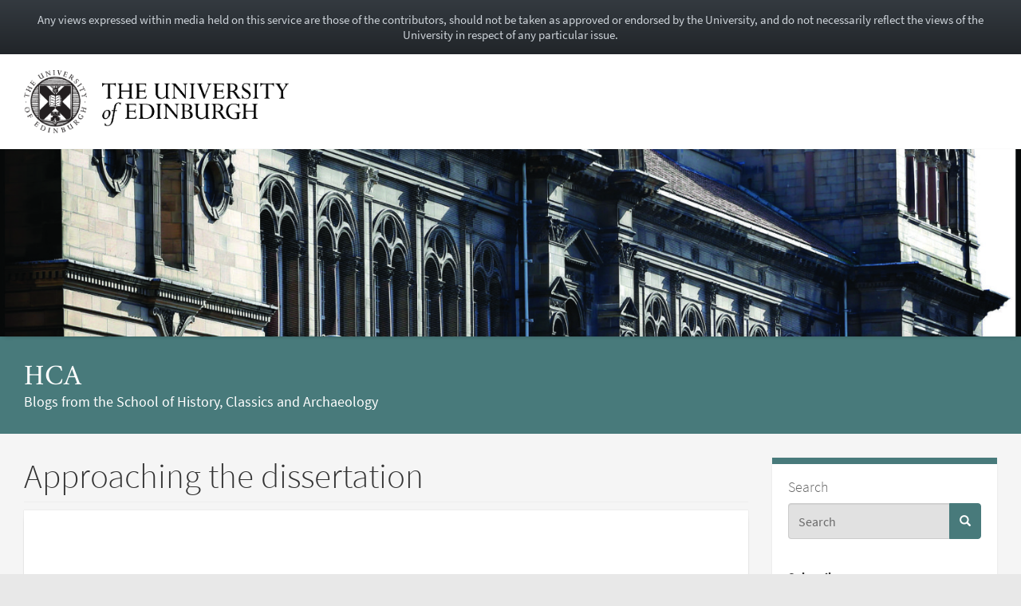

--- FILE ---
content_type: text/html; charset=UTF-8
request_url: https://blogs.ed.ac.uk/shca/approaching-the-dissertation/
body_size: 24332
content:
<!DOCTYPE html>
<html lang="en-GB" dir="ltr">
	<head>
		<meta charset="UTF-8">
		<meta http-equiv="X-UA-Compatible" content="IE=edge">
		<meta name="viewport" content="width=device-width, initial-scale=1">
		<title>Approaching the dissertation &#8211; hca</title>
<meta name='robots' content='max-image-preview:large' />
	<style>img:is([sizes="auto" i], [sizes^="auto," i]) { contain-intrinsic-size: 3000px 1500px }</style>
	
            <!-- Google tag (gtag.js) -->
            <script async src="https://www.googletagmanager.com/gtag/js?id=G-DZPR092B9C"></script>
            <script>
             window.dataLayer = window.dataLayer || [];
              function gtag(){dataLayer.push(arguments);}
              gtag('js', new Date());
            
              gtag('config', 'G-DZPR092B9C');
            </script>
		<script type="text/javascript">
/* <![CDATA[ */
window._wpemojiSettings = {"baseUrl":"https:\/\/s.w.org\/images\/core\/emoji\/16.0.1\/72x72\/","ext":".png","svgUrl":"https:\/\/s.w.org\/images\/core\/emoji\/16.0.1\/svg\/","svgExt":".svg","source":{"concatemoji":"https:\/\/blogs.ed.ac.uk\/shca\/wp-includes\/js\/wp-emoji-release.min.js?ver=6.8.3"}};
/*! This file is auto-generated */
!function(s,n){var o,i,e;function c(e){try{var t={supportTests:e,timestamp:(new Date).valueOf()};sessionStorage.setItem(o,JSON.stringify(t))}catch(e){}}function p(e,t,n){e.clearRect(0,0,e.canvas.width,e.canvas.height),e.fillText(t,0,0);var t=new Uint32Array(e.getImageData(0,0,e.canvas.width,e.canvas.height).data),a=(e.clearRect(0,0,e.canvas.width,e.canvas.height),e.fillText(n,0,0),new Uint32Array(e.getImageData(0,0,e.canvas.width,e.canvas.height).data));return t.every(function(e,t){return e===a[t]})}function u(e,t){e.clearRect(0,0,e.canvas.width,e.canvas.height),e.fillText(t,0,0);for(var n=e.getImageData(16,16,1,1),a=0;a<n.data.length;a++)if(0!==n.data[a])return!1;return!0}function f(e,t,n,a){switch(t){case"flag":return n(e,"\ud83c\udff3\ufe0f\u200d\u26a7\ufe0f","\ud83c\udff3\ufe0f\u200b\u26a7\ufe0f")?!1:!n(e,"\ud83c\udde8\ud83c\uddf6","\ud83c\udde8\u200b\ud83c\uddf6")&&!n(e,"\ud83c\udff4\udb40\udc67\udb40\udc62\udb40\udc65\udb40\udc6e\udb40\udc67\udb40\udc7f","\ud83c\udff4\u200b\udb40\udc67\u200b\udb40\udc62\u200b\udb40\udc65\u200b\udb40\udc6e\u200b\udb40\udc67\u200b\udb40\udc7f");case"emoji":return!a(e,"\ud83e\udedf")}return!1}function g(e,t,n,a){var r="undefined"!=typeof WorkerGlobalScope&&self instanceof WorkerGlobalScope?new OffscreenCanvas(300,150):s.createElement("canvas"),o=r.getContext("2d",{willReadFrequently:!0}),i=(o.textBaseline="top",o.font="600 32px Arial",{});return e.forEach(function(e){i[e]=t(o,e,n,a)}),i}function t(e){var t=s.createElement("script");t.src=e,t.defer=!0,s.head.appendChild(t)}"undefined"!=typeof Promise&&(o="wpEmojiSettingsSupports",i=["flag","emoji"],n.supports={everything:!0,everythingExceptFlag:!0},e=new Promise(function(e){s.addEventListener("DOMContentLoaded",e,{once:!0})}),new Promise(function(t){var n=function(){try{var e=JSON.parse(sessionStorage.getItem(o));if("object"==typeof e&&"number"==typeof e.timestamp&&(new Date).valueOf()<e.timestamp+604800&&"object"==typeof e.supportTests)return e.supportTests}catch(e){}return null}();if(!n){if("undefined"!=typeof Worker&&"undefined"!=typeof OffscreenCanvas&&"undefined"!=typeof URL&&URL.createObjectURL&&"undefined"!=typeof Blob)try{var e="postMessage("+g.toString()+"("+[JSON.stringify(i),f.toString(),p.toString(),u.toString()].join(",")+"));",a=new Blob([e],{type:"text/javascript"}),r=new Worker(URL.createObjectURL(a),{name:"wpTestEmojiSupports"});return void(r.onmessage=function(e){c(n=e.data),r.terminate(),t(n)})}catch(e){}c(n=g(i,f,p,u))}t(n)}).then(function(e){for(var t in e)n.supports[t]=e[t],n.supports.everything=n.supports.everything&&n.supports[t],"flag"!==t&&(n.supports.everythingExceptFlag=n.supports.everythingExceptFlag&&n.supports[t]);n.supports.everythingExceptFlag=n.supports.everythingExceptFlag&&!n.supports.flag,n.DOMReady=!1,n.readyCallback=function(){n.DOMReady=!0}}).then(function(){return e}).then(function(){var e;n.supports.everything||(n.readyCallback(),(e=n.source||{}).concatemoji?t(e.concatemoji):e.wpemoji&&e.twemoji&&(t(e.twemoji),t(e.wpemoji)))}))}((window,document),window._wpemojiSettings);
/* ]]> */
</script>
<link rel='stylesheet' id='main-stylesheet-css' href='https://blogs.ed.ac.uk/shca/wp-content/themes/wpedgel/dist/css/edgel-jade.min.css?ver=1.0' type='text/css' media='all' />
<link rel='stylesheet' id='override-stylesheet-css' href='https://blogs.ed.ac.uk/shca/wp-content/themes/wpedgel/dist-custom/css/override.css?ver=1.0' type='text/css' media='all' />
<link rel='stylesheet' id='wordpress-stylesheet-css' href='https://blogs.ed.ac.uk/shca/wp-content/themes/wpedgel/dist-custom/css/wordpress-styles.css?ver=1.0' type='text/css' media='all' />
<style id='wp-emoji-styles-inline-css' type='text/css'>

	img.wp-smiley, img.emoji {
		display: inline !important;
		border: none !important;
		box-shadow: none !important;
		height: 1em !important;
		width: 1em !important;
		margin: 0 0.07em !important;
		vertical-align: -0.1em !important;
		background: none !important;
		padding: 0 !important;
	}
</style>
<link rel='stylesheet' id='wp-block-library-css' href='https://blogs.ed.ac.uk/shca/wp-includes/css/dist/block-library/style.min.css?ver=6.8.3' type='text/css' media='all' />
<style id='classic-theme-styles-inline-css' type='text/css'>
/*! This file is auto-generated */
.wp-block-button__link{color:#fff;background-color:#32373c;border-radius:9999px;box-shadow:none;text-decoration:none;padding:calc(.667em + 2px) calc(1.333em + 2px);font-size:1.125em}.wp-block-file__button{background:#32373c;color:#fff;text-decoration:none}
</style>
<style id='global-styles-inline-css' type='text/css'>
:root{--wp--preset--aspect-ratio--square: 1;--wp--preset--aspect-ratio--4-3: 4/3;--wp--preset--aspect-ratio--3-4: 3/4;--wp--preset--aspect-ratio--3-2: 3/2;--wp--preset--aspect-ratio--2-3: 2/3;--wp--preset--aspect-ratio--16-9: 16/9;--wp--preset--aspect-ratio--9-16: 9/16;--wp--preset--color--black: #000000;--wp--preset--color--cyan-bluish-gray: #abb8c3;--wp--preset--color--white: #ffffff;--wp--preset--color--pale-pink: #f78da7;--wp--preset--color--vivid-red: #cf2e2e;--wp--preset--color--luminous-vivid-orange: #ff6900;--wp--preset--color--luminous-vivid-amber: #fcb900;--wp--preset--color--light-green-cyan: #7bdcb5;--wp--preset--color--vivid-green-cyan: #00d084;--wp--preset--color--pale-cyan-blue: #8ed1fc;--wp--preset--color--vivid-cyan-blue: #0693e3;--wp--preset--color--vivid-purple: #9b51e0;--wp--preset--gradient--vivid-cyan-blue-to-vivid-purple: linear-gradient(135deg,rgba(6,147,227,1) 0%,rgb(155,81,224) 100%);--wp--preset--gradient--light-green-cyan-to-vivid-green-cyan: linear-gradient(135deg,rgb(122,220,180) 0%,rgb(0,208,130) 100%);--wp--preset--gradient--luminous-vivid-amber-to-luminous-vivid-orange: linear-gradient(135deg,rgba(252,185,0,1) 0%,rgba(255,105,0,1) 100%);--wp--preset--gradient--luminous-vivid-orange-to-vivid-red: linear-gradient(135deg,rgba(255,105,0,1) 0%,rgb(207,46,46) 100%);--wp--preset--gradient--very-light-gray-to-cyan-bluish-gray: linear-gradient(135deg,rgb(238,238,238) 0%,rgb(169,184,195) 100%);--wp--preset--gradient--cool-to-warm-spectrum: linear-gradient(135deg,rgb(74,234,220) 0%,rgb(151,120,209) 20%,rgb(207,42,186) 40%,rgb(238,44,130) 60%,rgb(251,105,98) 80%,rgb(254,248,76) 100%);--wp--preset--gradient--blush-light-purple: linear-gradient(135deg,rgb(255,206,236) 0%,rgb(152,150,240) 100%);--wp--preset--gradient--blush-bordeaux: linear-gradient(135deg,rgb(254,205,165) 0%,rgb(254,45,45) 50%,rgb(107,0,62) 100%);--wp--preset--gradient--luminous-dusk: linear-gradient(135deg,rgb(255,203,112) 0%,rgb(199,81,192) 50%,rgb(65,88,208) 100%);--wp--preset--gradient--pale-ocean: linear-gradient(135deg,rgb(255,245,203) 0%,rgb(182,227,212) 50%,rgb(51,167,181) 100%);--wp--preset--gradient--electric-grass: linear-gradient(135deg,rgb(202,248,128) 0%,rgb(113,206,126) 100%);--wp--preset--gradient--midnight: linear-gradient(135deg,rgb(2,3,129) 0%,rgb(40,116,252) 100%);--wp--preset--font-size--small: 13px;--wp--preset--font-size--medium: 20px;--wp--preset--font-size--large: 36px;--wp--preset--font-size--x-large: 42px;--wp--preset--spacing--20: 0.44rem;--wp--preset--spacing--30: 0.67rem;--wp--preset--spacing--40: 1rem;--wp--preset--spacing--50: 1.5rem;--wp--preset--spacing--60: 2.25rem;--wp--preset--spacing--70: 3.38rem;--wp--preset--spacing--80: 5.06rem;--wp--preset--shadow--natural: 6px 6px 9px rgba(0, 0, 0, 0.2);--wp--preset--shadow--deep: 12px 12px 50px rgba(0, 0, 0, 0.4);--wp--preset--shadow--sharp: 6px 6px 0px rgba(0, 0, 0, 0.2);--wp--preset--shadow--outlined: 6px 6px 0px -3px rgba(255, 255, 255, 1), 6px 6px rgba(0, 0, 0, 1);--wp--preset--shadow--crisp: 6px 6px 0px rgba(0, 0, 0, 1);}:where(.is-layout-flex){gap: 0.5em;}:where(.is-layout-grid){gap: 0.5em;}body .is-layout-flex{display: flex;}.is-layout-flex{flex-wrap: wrap;align-items: center;}.is-layout-flex > :is(*, div){margin: 0;}body .is-layout-grid{display: grid;}.is-layout-grid > :is(*, div){margin: 0;}:where(.wp-block-columns.is-layout-flex){gap: 2em;}:where(.wp-block-columns.is-layout-grid){gap: 2em;}:where(.wp-block-post-template.is-layout-flex){gap: 1.25em;}:where(.wp-block-post-template.is-layout-grid){gap: 1.25em;}.has-black-color{color: var(--wp--preset--color--black) !important;}.has-cyan-bluish-gray-color{color: var(--wp--preset--color--cyan-bluish-gray) !important;}.has-white-color{color: var(--wp--preset--color--white) !important;}.has-pale-pink-color{color: var(--wp--preset--color--pale-pink) !important;}.has-vivid-red-color{color: var(--wp--preset--color--vivid-red) !important;}.has-luminous-vivid-orange-color{color: var(--wp--preset--color--luminous-vivid-orange) !important;}.has-luminous-vivid-amber-color{color: var(--wp--preset--color--luminous-vivid-amber) !important;}.has-light-green-cyan-color{color: var(--wp--preset--color--light-green-cyan) !important;}.has-vivid-green-cyan-color{color: var(--wp--preset--color--vivid-green-cyan) !important;}.has-pale-cyan-blue-color{color: var(--wp--preset--color--pale-cyan-blue) !important;}.has-vivid-cyan-blue-color{color: var(--wp--preset--color--vivid-cyan-blue) !important;}.has-vivid-purple-color{color: var(--wp--preset--color--vivid-purple) !important;}.has-black-background-color{background-color: var(--wp--preset--color--black) !important;}.has-cyan-bluish-gray-background-color{background-color: var(--wp--preset--color--cyan-bluish-gray) !important;}.has-white-background-color{background-color: var(--wp--preset--color--white) !important;}.has-pale-pink-background-color{background-color: var(--wp--preset--color--pale-pink) !important;}.has-vivid-red-background-color{background-color: var(--wp--preset--color--vivid-red) !important;}.has-luminous-vivid-orange-background-color{background-color: var(--wp--preset--color--luminous-vivid-orange) !important;}.has-luminous-vivid-amber-background-color{background-color: var(--wp--preset--color--luminous-vivid-amber) !important;}.has-light-green-cyan-background-color{background-color: var(--wp--preset--color--light-green-cyan) !important;}.has-vivid-green-cyan-background-color{background-color: var(--wp--preset--color--vivid-green-cyan) !important;}.has-pale-cyan-blue-background-color{background-color: var(--wp--preset--color--pale-cyan-blue) !important;}.has-vivid-cyan-blue-background-color{background-color: var(--wp--preset--color--vivid-cyan-blue) !important;}.has-vivid-purple-background-color{background-color: var(--wp--preset--color--vivid-purple) !important;}.has-black-border-color{border-color: var(--wp--preset--color--black) !important;}.has-cyan-bluish-gray-border-color{border-color: var(--wp--preset--color--cyan-bluish-gray) !important;}.has-white-border-color{border-color: var(--wp--preset--color--white) !important;}.has-pale-pink-border-color{border-color: var(--wp--preset--color--pale-pink) !important;}.has-vivid-red-border-color{border-color: var(--wp--preset--color--vivid-red) !important;}.has-luminous-vivid-orange-border-color{border-color: var(--wp--preset--color--luminous-vivid-orange) !important;}.has-luminous-vivid-amber-border-color{border-color: var(--wp--preset--color--luminous-vivid-amber) !important;}.has-light-green-cyan-border-color{border-color: var(--wp--preset--color--light-green-cyan) !important;}.has-vivid-green-cyan-border-color{border-color: var(--wp--preset--color--vivid-green-cyan) !important;}.has-pale-cyan-blue-border-color{border-color: var(--wp--preset--color--pale-cyan-blue) !important;}.has-vivid-cyan-blue-border-color{border-color: var(--wp--preset--color--vivid-cyan-blue) !important;}.has-vivid-purple-border-color{border-color: var(--wp--preset--color--vivid-purple) !important;}.has-vivid-cyan-blue-to-vivid-purple-gradient-background{background: var(--wp--preset--gradient--vivid-cyan-blue-to-vivid-purple) !important;}.has-light-green-cyan-to-vivid-green-cyan-gradient-background{background: var(--wp--preset--gradient--light-green-cyan-to-vivid-green-cyan) !important;}.has-luminous-vivid-amber-to-luminous-vivid-orange-gradient-background{background: var(--wp--preset--gradient--luminous-vivid-amber-to-luminous-vivid-orange) !important;}.has-luminous-vivid-orange-to-vivid-red-gradient-background{background: var(--wp--preset--gradient--luminous-vivid-orange-to-vivid-red) !important;}.has-very-light-gray-to-cyan-bluish-gray-gradient-background{background: var(--wp--preset--gradient--very-light-gray-to-cyan-bluish-gray) !important;}.has-cool-to-warm-spectrum-gradient-background{background: var(--wp--preset--gradient--cool-to-warm-spectrum) !important;}.has-blush-light-purple-gradient-background{background: var(--wp--preset--gradient--blush-light-purple) !important;}.has-blush-bordeaux-gradient-background{background: var(--wp--preset--gradient--blush-bordeaux) !important;}.has-luminous-dusk-gradient-background{background: var(--wp--preset--gradient--luminous-dusk) !important;}.has-pale-ocean-gradient-background{background: var(--wp--preset--gradient--pale-ocean) !important;}.has-electric-grass-gradient-background{background: var(--wp--preset--gradient--electric-grass) !important;}.has-midnight-gradient-background{background: var(--wp--preset--gradient--midnight) !important;}.has-small-font-size{font-size: var(--wp--preset--font-size--small) !important;}.has-medium-font-size{font-size: var(--wp--preset--font-size--medium) !important;}.has-large-font-size{font-size: var(--wp--preset--font-size--large) !important;}.has-x-large-font-size{font-size: var(--wp--preset--font-size--x-large) !important;}
:where(.wp-block-post-template.is-layout-flex){gap: 1.25em;}:where(.wp-block-post-template.is-layout-grid){gap: 1.25em;}
:where(.wp-block-columns.is-layout-flex){gap: 2em;}:where(.wp-block-columns.is-layout-grid){gap: 2em;}
:root :where(.wp-block-pullquote){font-size: 1.5em;line-height: 1.6;}
</style>
<link rel='stylesheet' id='edgel-style-override-css' href='https://blogs.ed.ac.uk/shca/wp-content/plugins/ed-cookie/css/uoe-consent-override.css?ver=6.8.3' type='text/css' media='all' />
<link rel='stylesheet' id='ed-notifications-css' href='https://blogs.ed.ac.uk/shca/wp-content/plugins/ed-notifications/public/css/ed-notifications-public.css?ver=1.0.0' type='text/css' media='all' />
<link rel='stylesheet' id='ed-solr-css' href='https://blogs.ed.ac.uk/shca/wp-content/plugins/wp-solr/public/css/ed-solr-public.css?ver=1.0.3' type='text/css' media='all' />
<link rel='stylesheet' id='email-subscribers-css' href='https://blogs.ed.ac.uk/shca/wp-content/plugins/email-subscribers/lite/public/css/email-subscribers-public.css?ver=5.8.8' type='text/css' media='all' />
<link rel='stylesheet' id='wpa-style-css' href='https://blogs.ed.ac.uk/shca/wp-content/plugins/wp-accessibility/css/wpa-style.css?ver=1.6.10' type='text/css' media='all' />
<style id='wpa-style-inline-css' type='text/css'>
:root { --admin-bar-top : 7px; }
</style>
<link rel='stylesheet' id='uoe_site-css' href='https://blogs.ed.ac.uk/shca/wp-content/plugins/ed-footer/css/ed-site-styles.css?ver=6.8.3' type='text/css' media='all' />
<link rel='stylesheet' id='uoe_report-css' href='https://blogs.ed.ac.uk/shca/wp-content/plugins/ed-footer/css/ed-report-form-styles.css?ver=1.1.1' type='text/css' media='all' />
<link rel='stylesheet' id='uoe_reg_styles-css' href='https://blogs.ed.ac.uk/shca/wp-content/plugins/ed-registration/css/ed-registration-styles.css?ver=6.8.3' type='text/css' media='all' />
<link rel='stylesheet' id='cryout-serious-slider-style-css' href='https://blogs.ed.ac.uk/shca/wp-content/plugins/cryout-serious-slider/resources/style.css?ver=1.2.7' type='text/css' media='all' />
<link rel='stylesheet' id='mimetypes-link-icons-css' href='https://blogs.ed.ac.uk/shca/wp-content/plugins/mimetypes-link-icons/css/style.php?cssvars=bXRsaV9oZWlnaHQ9MTYmbXRsaV9pbWFnZV90eXBlPXBuZyZtdGxpX2xlZnRvcnJpZ2h0PWxlZnQmYWN0aXZlX3R5cGVzPXBkZg%3D&#038;ver=3.0' type='text/css' media='all' />
<script type="text/javascript" src="https://blogs.ed.ac.uk/shca/wp-includes/js/jquery/jquery.min.js?ver=3.7.1" id="jquery-core-js"></script>
<script type="text/javascript" src="https://blogs.ed.ac.uk/shca/wp-includes/js/jquery/jquery-migrate.min.js?ver=3.4.1" id="jquery-migrate-js"></script>
<script type="text/javascript" id="report_js-js-extra">
/* <![CDATA[ */
var ajax_report_object = {"ajaxurl":"https:\/\/blogs.ed.ac.uk\/shca\/wp-admin\/admin-ajax.php","redirecturl":"https:\/\/blogs.ed.ac.uk\/shca","loadingmessage":"Sending info, please wait..."};
/* ]]> */
</script>
<script type="text/javascript" src="https://blogs.ed.ac.uk/shca/wp-content/plugins/ed-footer/js/ajax-report-script.js?ver=1.1.1" id="report_js-js"></script>
<script type="text/javascript" src="https://blogs.ed.ac.uk/shca/wp-content/themes/wpedgel/dist-custom/js/jquery.min.js?ver=1.0" id="edgel-jquery-js"></script>
<script type="text/javascript" src="https://blogs.ed.ac.uk/shca/wp-content/plugins/ed-cookie/js/edgel-consent.js?ver=5.3.4" id="edgel-cookie-js-js"></script>
<script type="text/javascript" src="https://blogs.ed.ac.uk/shca/wp-content/plugins/ed-cookie/js/overlay.js?ver=5.3.4" id="edgel-overlay-js-js"></script>
<script type="text/javascript" src="https://blogs.ed.ac.uk/shca/wp-content/plugins/ed-notifications/public/js/ed-notifications-public.js?ver=1.0.0" id="ed-notifications-js"></script>
<script type="text/javascript" src="https://blogs.ed.ac.uk/shca/wp-content/plugins/wp-solr/public/js/ed-solr-public.js?ver=1.0.3" id="ed-solr-js"></script>
<script type="text/javascript" src="https://blogs.ed.ac.uk/shca/wp-content/plugins/ed-registration/js/registration.js?ver=6.8.3" id="uoe_reg_scripts-js"></script>
<script type="text/javascript" src="https://blogs.ed.ac.uk/shca/wp-content/plugins/cryout-serious-slider/resources/jquery.mobile.custom.min.js?ver=1.2.7" id="cryout-serious-slider-jquerymobile-js"></script>
<script type="text/javascript" src="https://blogs.ed.ac.uk/shca/wp-content/plugins/cryout-serious-slider/resources/slider.js?ver=1.2.7" id="cryout-serious-slider-script-js"></script>
<script type="text/javascript" src="https://blogs.ed.ac.uk/shca/wp-content/plugins/wp-accessibility/js/fingerprint.min.js?ver=1.6.10" id="wpa-fingerprintjs-js"></script>
<link rel="https://api.w.org/" href="https://blogs.ed.ac.uk/shca/wp-json/" /><link rel="alternate" title="JSON" type="application/json" href="https://blogs.ed.ac.uk/shca/wp-json/wp/v2/posts/341" /><link rel="EditURI" type="application/rsd+xml" title="RSD" href="https://blogs.ed.ac.uk/shca/xmlrpc.php?rsd" />
<link rel="canonical" href="https://blogs.ed.ac.uk/shca/approaching-the-dissertation/" />
<link rel='shortlink' href='https://blogs.ed.ac.uk/shca/?p=341' />
<link rel="alternate" title="oEmbed (JSON)" type="application/json+oembed" href="https://blogs.ed.ac.uk/shca/wp-json/oembed/1.0/embed?url=https%3A%2F%2Fblogs.ed.ac.uk%2Fshca%2Fapproaching-the-dissertation%2F" />
<link rel="alternate" title="oEmbed (XML)" type="text/xml+oembed" href="https://blogs.ed.ac.uk/shca/wp-json/oembed/1.0/embed?url=https%3A%2F%2Fblogs.ed.ac.uk%2Fshca%2Fapproaching-the-dissertation%2F&#038;format=xml" />
<link rel="stylesheet" href="https://blogs.ed.ac.uk/shca/wp-content/plugins/openattribute/openattribute_popup.css" type="text/css" media="screen,projection" /> <style>
	.uoe-service-message-container {
		padding: 1rem;
		text-align: center;
		color: #ced4da;
		background: linear-gradient(to bottom,#343a40 0,#212529 100%) repeat scroll 0 0;
		background-color: #343a40;
			}
</style>
	<div id="uoe-service-message-dislaimer-banner" class="uoe-service-message-container">
		Any views expressed within media held on this service are those of the contributors, should not be taken as approved or endorsed by the University, and do not necessarily reflect the views of the University in respect of any particular issue.
	</div>
<style type="text/css">.broken_link, a.broken_link {
	text-decoration: line-through;
}</style><link rel="icon" href="https://blogs.ed.ac.uk/shca/wp-content/uploads/sites/1603/2020/05/cropped-39231931045_dbb909de8e_z-32x32.jpg" sizes="32x32" />
<link rel="icon" href="https://blogs.ed.ac.uk/shca/wp-content/uploads/sites/1603/2020/05/cropped-39231931045_dbb909de8e_z-192x192.jpg" sizes="192x192" />
<link rel="apple-touch-icon" href="https://blogs.ed.ac.uk/shca/wp-content/uploads/sites/1603/2020/05/cropped-39231931045_dbb909de8e_z-180x180.jpg" />
<meta name="msapplication-TileImage" content="https://blogs.ed.ac.uk/shca/wp-content/uploads/sites/1603/2020/05/cropped-39231931045_dbb909de8e_z-270x270.jpg" />
	</head>

	<body class="wp-singular post-template-default single single-post postid-341 single-format-standard wp-theme-wpedgel">

		<div id="skip-link">
			<a href="#main-content" class="sr-only sr-only-focusable">
				Skip to main content
			</a>
		</div>

		<div class="page-head">
			<div class="container">
				<div class="row">
					<div class="col-sm-7 col-md-8" style="padding-right: 45px;">
						<a href="https://www.ed.ac.uk/"> 							<img class="uoe-logo" src="https://blogs.ed.ac.uk/shca/wp-content/themes/wpedgel/dist/images/logo.png" alt="The University of Edinburgh home">
						</a>
					</div>
				</div>
			</div>
		</div><!-- end of page-head -->

		<div class="page-head-hero">

		
			<a href="https://blogs.ed.ac.uk/shca">
				<img src="https://blogs.ed.ac.uk/smorris6/wp-content/uploads/sites/1603/2020/05/cropped-Old-Medical-School-1-CAM-slice.jpg" height="275" width="1500" alt="" />
			</a>
		
			<div class="container">
				<div class="page-head-title">
					<h1 class="sr-only">
						<a href="https://blogs.ed.ac.uk/shca">
							hca						</a>
					</h1>
					<h1 aria-hidden="true">
						<a href="https://blogs.ed.ac.uk/shca">
							hca						</a>
					</h1>
					<p class="page-head-tagline">Blogs from the School of History, Classics and Archaeology</p>
				</div>
			</div><!-- end of container -->

		</div><!-- end of page-head-hero -->

		<!-- Start of page container-page-content -->
		<div class="container container-page-content">

			<!-- Start of page row -->
			<div class="row">

				
			<div class="col-xs-12 col-sm-3 pull-right edgel-sidebar sidebar-right">
		<section class="panel panel-uoe-low sidebar-ed">
	<button type="button" class="btn btn-link btn-block visible-xs" id="toggleSidebar">
		<span id="showWidgetsText">Show widgets</span>
		<span id="hideWidgetsText" style="display: none;">Hide</span>
	</button>
	<div class="hidden-xs" id="sidebarFoldedContent">
		<div class="panel-body widget-area">
			<p class="h5">Search</p>
			<form action="https://blogs.ed.ac.uk/shca/" method="get">
	<div class="form-group">
		<div class="input-group">
			<span class="twitter-typeahead">
				<input
					id="uoe-search"
					type="text"
					placeholder="Search"
					class="form-control form-control-page-head"
					data-items="4"
					data-provide="uoe-search"
					name="s"
					autocomplete="off"
					spellcheck="false"
					dir="auto"
									>
				<label class="sr-only" for="uoe-search">Search this blog.</label>
				<div class="dropdown-menu">
					<div class="uoe-search uoe-search-0">
					</div>
				</div>
			</span>
			<span class="input-group-btn">
				<button class="btn btn-page-head">
					<span class="glyphicon glyphicon-search" aria-hidden="true"></span><span class="sr-only">Search</span>
				</button>
			</span>
		</div>
	</div>
</form>
		</div>
		<div class="widget widget_block widget_text panel-body widget-area" id="block-16">
<p><strong>Subscribe</strong></p>
</div>
<div class="widget widget_block widget_text panel-body widget-area" id="block-17">
<p>Sign up to receive email notifications whenever a new blog post is published.</p>
</div>
<div class="widget widget_email-subscribers-form panel-body widget-area" id="email-subscribers-form-1"><div class="emaillist" id="es_form_f2-n1"><form action="/shca/approaching-the-dissertation/#es_form_f2-n1" method="post" class="es_subscription_form es_shortcode_form  es_ajax_subscription_form" id="es_subscription_form_696e0cf0db706" data-source="ig-es" data-form-id="2"><input type="hidden" name="esfpx_form_id" value="2" /><input type="hidden" name="esfpx_lists[]" value="bc62bb413ca5" /><input type="hidden" name="es" value="subscribe" />
			<input type="hidden" name="esfpx_es_form_identifier" value="f2-n1" />
			<input type="hidden" name="esfpx_es_email_page" value="341" />
			<input type="hidden" name="esfpx_es_email_page_url" value="https://blogs.ed.ac.uk/shca/approaching-the-dissertation/" />
			<input type="hidden" name="esfpx_status" value="Unconfirmed" />
			<input type="hidden" name="esfpx_es-subscribe" id="es-subscribe-696e0cf0db706" value="732a2b9105" />
			<label style="position:absolute;top:-99999px;left:-99999px;z-index:-99;" aria-hidden="true"><span hidden>Please leave this field empty.</span><input type="email" name="esfpx_es_hp_email" class="es_required_field" tabindex="-1" autocomplete="-1" value="" /></label><style>form.es_subscription_form[data-form-id="2"] * { box-sizing: border-box; } body {margin: 0;}form[data-form-id="2"] .es-form-field-container .gjs-row{display:flex;justify-content:flex-start;align-items:stretch;flex-wrap:nowrap;}form[data-form-id="2"] .es-form-field-container .gjs-cell{flex-grow:1;flex-basis:100%;}form[data-form-id="2"] .es-form-field-container .gjs-cell[data-highlightable="1"]:empty{border-top-width:1px;border-right-width:1px;border-bottom-width:1px;border-left-width:1px;border-top-style:dashed;border-right-style:dashed;border-bottom-style:dashed;border-left-style:dashed;border-top-color:rgb(204, 204, 204);border-right-color:rgb(204, 204, 204);border-bottom-color:rgb(204, 204, 204);border-left-color:rgb(204, 204, 204);border-image-source:initial;border-image-slice:initial;border-image-width:initial;border-image-outset:initial;border-image-repeat:initial;height:30px;}form[data-form-id="2"] .es-form-field-container .gjs-row .gjs-cell input[type="checkbox"], form[data-form-id="2"] .es-form-field-container .gjs-row .gjs-cell input[type="radio"]{margin-top:0px;margin-right:5px;margin-bottom:0px;margin-left:0px;width:auto;}form[data-form-id="2"] .es-form-field-container .gjs-row{margin-bottom:0.6em;}form[data-form-id="2"] .es-form-field-container label.es-field-label{display:block;}@media (max-width: 320px){form[data-form-id="2"] .es-form-field-container{padding-top:1rem;padding-right:1rem;padding-bottom:1rem;padding-left:1rem;}}</style><div class="es-form-field-container"><div class="gjs-row"><div class="gjs-cell"><label for="esfpx_name_fa8e5109b0bef" class="es-field-label">Name</label><input type="text" name="esfpx_name" autocomplete="off" placeholder="Enter your name" class="es-name" id="esfpx_name_fa8e5109b0bef" /></div></div><div class="gjs-row"><div class="gjs-cell"><label for="esfpx_email_fa8e5109b0bef" class="es-field-label">Email</label><input type="email" required class="es-email" name="esfpx_email" autocomplete="off" placeholder="Enter your email" id="esfpx_email_fa8e5109b0bef" /></div></div><div class="gjs-row"><div class="gjs-cell"><div class="es_gdpr"><label class="es-field-label"><input type="checkbox" name="es_gdpr_consent" value="true" required="required" />Please read our <a href="https://blogs.ed.ac.uk/shca">terms and conditions</a></label></div></div></div><div class="gjs-row"><div class="gjs-cell"><input type="submit" name="submit" value="Subscribe" /></div></div></div><span class="es_spinner_image" id="spinner-image"><img src="https://blogs.ed.ac.uk/shca/wp-content/plugins/email-subscribers/lite/public/images/spinner.gif" alt="Loading" /></span></form><span class="es_subscription_message " id="es_subscription_message_696e0cf0db706" role="alert" aria-live="assertive"></span></div></div>
<div class="widget widget_block widget_text panel-body widget-area" id="block-15">
<p><strong>Follow us:</strong></p>
</div>
<div class="widget widget_block panel-body widget-area" id="block-11">
<ul class="wp-block-social-links is-layout-flex wp-block-social-links-is-layout-flex"><li class="wp-social-link wp-social-link-instagram  wp-block-social-link"><a href="https://www.instagram.com/hcaatedinburghuniversity/?hl=en" class="wp-block-social-link-anchor"><svg width="24" height="24" viewBox="0 0 24 24" version="1.1" xmlns="http://www.w3.org/2000/svg" aria-hidden="true" focusable="false"><path d="M12,4.622c2.403,0,2.688,0.009,3.637,0.052c0.877,0.04,1.354,0.187,1.671,0.31c0.42,0.163,0.72,0.358,1.035,0.673 c0.315,0.315,0.51,0.615,0.673,1.035c0.123,0.317,0.27,0.794,0.31,1.671c0.043,0.949,0.052,1.234,0.052,3.637 s-0.009,2.688-0.052,3.637c-0.04,0.877-0.187,1.354-0.31,1.671c-0.163,0.42-0.358,0.72-0.673,1.035 c-0.315,0.315-0.615,0.51-1.035,0.673c-0.317,0.123-0.794,0.27-1.671,0.31c-0.949,0.043-1.233,0.052-3.637,0.052 s-2.688-0.009-3.637-0.052c-0.877-0.04-1.354-0.187-1.671-0.31c-0.42-0.163-0.72-0.358-1.035-0.673 c-0.315-0.315-0.51-0.615-0.673-1.035c-0.123-0.317-0.27-0.794-0.31-1.671C4.631,14.688,4.622,14.403,4.622,12 s0.009-2.688,0.052-3.637c0.04-0.877,0.187-1.354,0.31-1.671c0.163-0.42,0.358-0.72,0.673-1.035 c0.315-0.315,0.615-0.51,1.035-0.673c0.317-0.123,0.794-0.27,1.671-0.31C9.312,4.631,9.597,4.622,12,4.622 M12,3 C9.556,3,9.249,3.01,8.289,3.054C7.331,3.098,6.677,3.25,6.105,3.472C5.513,3.702,5.011,4.01,4.511,4.511 c-0.5,0.5-0.808,1.002-1.038,1.594C3.25,6.677,3.098,7.331,3.054,8.289C3.01,9.249,3,9.556,3,12c0,2.444,0.01,2.751,0.054,3.711 c0.044,0.958,0.196,1.612,0.418,2.185c0.23,0.592,0.538,1.094,1.038,1.594c0.5,0.5,1.002,0.808,1.594,1.038 c0.572,0.222,1.227,0.375,2.185,0.418C9.249,20.99,9.556,21,12,21s2.751-0.01,3.711-0.054c0.958-0.044,1.612-0.196,2.185-0.418 c0.592-0.23,1.094-0.538,1.594-1.038c0.5-0.5,0.808-1.002,1.038-1.594c0.222-0.572,0.375-1.227,0.418-2.185 C20.99,14.751,21,14.444,21,12s-0.01-2.751-0.054-3.711c-0.044-0.958-0.196-1.612-0.418-2.185c-0.23-0.592-0.538-1.094-1.038-1.594 c-0.5-0.5-1.002-0.808-1.594-1.038c-0.572-0.222-1.227-0.375-2.185-0.418C14.751,3.01,14.444,3,12,3L12,3z M12,7.378 c-2.552,0-4.622,2.069-4.622,4.622S9.448,16.622,12,16.622s4.622-2.069,4.622-4.622S14.552,7.378,12,7.378z M12,15 c-1.657,0-3-1.343-3-3s1.343-3,3-3s3,1.343,3,3S13.657,15,12,15z M16.804,6.116c-0.596,0-1.08,0.484-1.08,1.08 s0.484,1.08,1.08,1.08c0.596,0,1.08-0.484,1.08-1.08S17.401,6.116,16.804,6.116z"></path></svg><span class="wp-block-social-link-label screen-reader-text">Instagram</span></a></li>

<li class="wp-social-link wp-social-link-youtube  wp-block-social-link"><a href="https://www.youtube.com/@HCAatEdinburgh/videos" class="wp-block-social-link-anchor"><svg width="24" height="24" viewBox="0 0 24 24" version="1.1" xmlns="http://www.w3.org/2000/svg" aria-hidden="true" focusable="false"><path d="M21.8,8.001c0,0-0.195-1.378-0.795-1.985c-0.76-0.797-1.613-0.801-2.004-0.847c-2.799-0.202-6.997-0.202-6.997-0.202 h-0.009c0,0-4.198,0-6.997,0.202C4.608,5.216,3.756,5.22,2.995,6.016C2.395,6.623,2.2,8.001,2.2,8.001S2,9.62,2,11.238v1.517 c0,1.618,0.2,3.237,0.2,3.237s0.195,1.378,0.795,1.985c0.761,0.797,1.76,0.771,2.205,0.855c1.6,0.153,6.8,0.201,6.8,0.201 s4.203-0.006,7.001-0.209c0.391-0.047,1.243-0.051,2.004-0.847c0.6-0.607,0.795-1.985,0.795-1.985s0.2-1.618,0.2-3.237v-1.517 C22,9.62,21.8,8.001,21.8,8.001z M9.935,14.594l-0.001-5.62l5.404,2.82L9.935,14.594z"></path></svg><span class="wp-block-social-link-label screen-reader-text">YouTube</span></a></li>

<li class="wp-social-link wp-social-link-facebook  wp-block-social-link"><a href="https://www.facebook.com/HCAatEdinburgh" class="wp-block-social-link-anchor"><svg width="24" height="24" viewBox="0 0 24 24" version="1.1" xmlns="http://www.w3.org/2000/svg" aria-hidden="true" focusable="false"><path d="M12 2C6.5 2 2 6.5 2 12c0 5 3.7 9.1 8.4 9.9v-7H7.9V12h2.5V9.8c0-2.5 1.5-3.9 3.8-3.9 1.1 0 2.2.2 2.2.2v2.5h-1.3c-1.2 0-1.6.8-1.6 1.6V12h2.8l-.4 2.9h-2.3v7C18.3 21.1 22 17 22 12c0-5.5-4.5-10-10-10z"></path></svg><span class="wp-block-social-link-label screen-reader-text">Facebook</span></a></li></ul>
</div>
<div class="widget widget_categories panel-body widget-area" id="categories-2"><p class="h5 widget-title-text">Categories</p>
<form action="https://blogs.ed.ac.uk/shca" method="get"><label class="screen-reader-text" for="cat">Categories</label><select  name='cat' id='cat' class='postform'>
	<option value='-1'>Select Category</option>
	<option class="level-0" value="57">300 Years of History</option>
	<option class="level-0" value="106">A day in the life</option>
	<option class="level-0" value="144">Academic and personal support</option>
	<option class="level-0" value="180">Academic communities</option>
	<option class="level-0" value="186">academic community</option>
	<option class="level-0" value="160">academic support</option>
	<option class="level-0" value="21">Advice</option>
	<option class="level-0" value="65">Archaeology</option>
	<option class="level-0" value="61">Black History Month</option>
	<option class="level-0" value="237">China</option>
	<option class="level-0" value="100">City of Edinburgh</option>
	<option class="level-0" value="64">Classics</option>
	<option class="level-0" value="49">Conferences</option>
	<option class="level-0" value="120">Coronations</option>
	<option class="level-0" value="178">curriculum design</option>
	<option class="level-0" value="152">Curriculum development</option>
	<option class="level-0" value="139">Digital education and online learning</option>
	<option class="level-0" value="129">Digital learning applications and media</option>
	<option class="level-0" value="104">Disability</option>
	<option class="level-0" value="145">Diversity and inclusion</option>
	<option class="level-0" value="77">Essays</option>
	<option class="level-0" value="54">Exams</option>
	<option class="level-0" value="63">History</option>
	<option class="level-0" value="134">Hot Topic SACHA</option>
	<option class="level-0" value="247">Human osteoarchaeology</option>
	<option class="level-0" value="148">inclusion</option>
	<option class="level-0" value="149">inclusivity</option>
	<option class="level-0" value="85">International students</option>
	<option class="level-0" value="227">Joint Honours</option>
	<option class="level-0" value="109">Language</option>
	<option class="level-0" value="81">LGBT+</option>
	<option class="level-0" value="82">LGBT+ History Month</option>
	<option class="level-0" value="136">online engagement</option>
	<option class="level-0" value="137">online learning</option>
	<option class="level-0" value="246">Osteoarchaeology</option>
	<option class="level-0" value="87">Outreach</option>
	<option class="level-0" value="101">Peer support</option>
	<option class="level-0" value="163">PhD tutors</option>
	<option class="level-0" value="140">Rose Day</option>
	<option class="level-0" value="141">School of History, Classics and Archaeology</option>
	<option class="level-0" value="39">Seminars</option>
	<option class="level-0" value="1">SHCA Blog</option>
	<option class="level-0" value="29">Societies</option>
	<option class="level-0" value="142">Spotlight on Learn Ultra</option>
	<option class="level-0" value="159">Staff development in learning and teaching</option>
	<option class="level-0" value="83">Staff Pride Network</option>
	<option class="level-0" value="264">Staff publications</option>
	<option class="level-0" value="25">Student Ambassadors 2017-2018</option>
	<option class="level-0" value="18">Student Ambassadors 2018-119</option>
	<option class="level-0" value="16">Student Ambassadors 2019-20</option>
	<option class="level-0" value="74">Student Ambassadors 2020-21</option>
	<option class="level-0" value="125">Student Ambassadors 2023-24</option>
	<option class="level-0" value="143">student engagement</option>
	<option class="level-0" value="200">student experience</option>
	<option class="level-0" value="76">Studies</option>
	<option class="level-0" value="248">Teaching</option>
	<option class="level-0" value="164">tutor</option>
	<option class="level-0" value="165">tutoring</option>
	<option class="level-0" value="166">tutors and demonstrators</option>
	<option class="level-0" value="68">Wellbeing</option>
	<option class="level-0" value="97">Widening participation</option>
	<option class="level-0" value="62">Womens History</option>
	<option class="level-0" value="22">Work</option>
	<option class="level-0" value="263">WWII</option>
	<option class="level-0" value="236">Year abroad</option>
</select>
</form><script type="text/javascript">
/* <![CDATA[ */

(function() {
	var dropdown = document.getElementById( "cat" );
	function onCatChange() {
		if ( dropdown.options[ dropdown.selectedIndex ].value > 0 ) {
			dropdown.parentNode.submit();
		}
	}
	dropdown.onchange = onCatChange;
})();

/* ]]> */
</script>
</div>

		<div class="widget widget_recent_entries panel-body widget-area" id="recent-posts-2">
		<p class="h5 widget-title-text">Recent posts</p>

		<ul>
											<li>
					<a href="https://blogs.ed.ac.uk/shca/beginning-the-lacuna-project/">Beginning the Lacuna project </a>
									</li>
											<li>
					<a href="https://blogs.ed.ac.uk/shca/societies-and-associations-oh-my/">Societies and associations – oh my!</a>
									</li>
											<li>
					<a href="https://blogs.ed.ac.uk/shca/burnout-is-real-top-tips-for-avoiding-it-in-semester-two/">Burnout is real! Top tips for avoiding it in semester two</a>
									</li>
											<li>
					<a href="https://blogs.ed.ac.uk/shca/finding-community-as-a-postgraduate-student/">Finding community as a postgraduate student</a>
									</li>
											<li>
					<a href="https://blogs.ed.ac.uk/shca/life-after-hca/">Life after HCA &#8211; what to do next?</a>
									</li>
					</ul>

		</div>
<div class="widget widget_tag_cloud panel-body widget-area" id="tag_cloud-3"><p class="h5 widget-title-text">Tags</p>
<div class="tagcloud"><a href="https://blogs.ed.ac.uk/shca/tag/300-years-of-history/" class="tag-cloud-link tag-link-59 tag-link-position-1" style="font-size: 9.9236641221374pt;" aria-label="300 Years of History (2 items)">300 Years of History</a>
<a href="https://blogs.ed.ac.uk/shca/tag/advice/" class="tag-cloud-link tag-link-47 tag-link-position-2" style="font-size: 17.93893129771pt;" aria-label="advice (16 items)">advice</a>
<a href="https://blogs.ed.ac.uk/shca/tag/alumni/" class="tag-cloud-link tag-link-38 tag-link-position-3" style="font-size: 9.9236641221374pt;" aria-label="alumni (2 items)">alumni</a>
<a href="https://blogs.ed.ac.uk/shca/tag/archaeology/" class="tag-cloud-link tag-link-88 tag-link-position-4" style="font-size: 13.87786259542pt;" aria-label="archaeology (6 items)">archaeology</a>
<a href="https://blogs.ed.ac.uk/shca/tag/blog/" class="tag-cloud-link tag-link-10 tag-link-position-5" style="font-size: 19.75572519084pt;" aria-label="blog (24 items)">blog</a>
<a href="https://blogs.ed.ac.uk/shca/tag/careers/" class="tag-cloud-link tag-link-206 tag-link-position-6" style="font-size: 9.9236641221374pt;" aria-label="careers (2 items)">careers</a>
<a href="https://blogs.ed.ac.uk/shca/tag/china/" class="tag-cloud-link tag-link-239 tag-link-position-7" style="font-size: 8pt;" aria-label="China (1 item)">China</a>
<a href="https://blogs.ed.ac.uk/shca/tag/classics/" class="tag-cloud-link tag-link-14 tag-link-position-8" style="font-size: 15.480916030534pt;" aria-label="classics (9 items)">classics</a>
<a href="https://blogs.ed.ac.uk/shca/tag/covid/" class="tag-cloud-link tag-link-107 tag-link-position-9" style="font-size: 11.206106870229pt;" aria-label="covid (3 items)">covid</a>
<a href="https://blogs.ed.ac.uk/shca/tag/curriculum/" class="tag-cloud-link tag-link-211 tag-link-position-10" style="font-size: 8pt;" aria-label="curriculum (1 item)">curriculum</a>
<a href="https://blogs.ed.ac.uk/shca/tag/curriculum-development/" class="tag-cloud-link tag-link-212 tag-link-position-11" style="font-size: 8pt;" aria-label="curriculum development (1 item)">curriculum development</a>
<a href="https://blogs.ed.ac.uk/shca/tag/curriculum-toolkit-reflection/" class="tag-cloud-link tag-link-218 tag-link-position-12" style="font-size: 8pt;" aria-label="Curriculum Toolkit – Reflection (1 item)">Curriculum Toolkit – Reflection</a>
<a href="https://blogs.ed.ac.uk/shca/tag/disability/" class="tag-cloud-link tag-link-105 tag-link-position-13" style="font-size: 11.206106870229pt;" aria-label="disability (3 items)">disability</a>
<a href="https://blogs.ed.ac.uk/shca/tag/edinburgh/" class="tag-cloud-link tag-link-53 tag-link-position-14" style="font-size: 15.908396946565pt;" aria-label="Edinburgh (10 items)">Edinburgh</a>
<a href="https://blogs.ed.ac.uk/shca/tag/essays/" class="tag-cloud-link tag-link-15 tag-link-position-15" style="font-size: 13.129770992366pt;" aria-label="essays (5 items)">essays</a>
<a href="https://blogs.ed.ac.uk/shca/tag/festival/" class="tag-cloud-link tag-link-46 tag-link-position-16" style="font-size: 12.274809160305pt;" aria-label="Festival (4 items)">Festival</a>
<a href="https://blogs.ed.ac.uk/shca/tag/fringe/" class="tag-cloud-link tag-link-45 tag-link-position-17" style="font-size: 12.274809160305pt;" aria-label="Fringe (4 items)">Fringe</a>
<a href="https://blogs.ed.ac.uk/shca/tag/health/" class="tag-cloud-link tag-link-225 tag-link-position-18" style="font-size: 8pt;" aria-label="Health (1 item)">Health</a>
<a href="https://blogs.ed.ac.uk/shca/tag/history/" class="tag-cloud-link tag-link-5 tag-link-position-19" style="font-size: 22pt;" aria-label="History (40 items)">History</a>
<a href="https://blogs.ed.ac.uk/shca/tag/international-students/" class="tag-cloud-link tag-link-86 tag-link-position-20" style="font-size: 15.480916030534pt;" aria-label="International students (9 items)">International students</a>
<a href="https://blogs.ed.ac.uk/shca/tag/jack/" class="tag-cloud-link tag-link-96 tag-link-position-21" style="font-size: 11.206106870229pt;" aria-label="Jack (3 items)">Jack</a>
<a href="https://blogs.ed.ac.uk/shca/tag/joint-honours/" class="tag-cloud-link tag-link-127 tag-link-position-22" style="font-size: 11.206106870229pt;" aria-label="Joint Honours (3 items)">Joint Honours</a>
<a href="https://blogs.ed.ac.uk/shca/tag/language/" class="tag-cloud-link tag-link-110 tag-link-position-23" style="font-size: 9.9236641221374pt;" aria-label="Language (2 items)">Language</a>
<a href="https://blogs.ed.ac.uk/shca/tag/lgbt/" class="tag-cloud-link tag-link-35 tag-link-position-24" style="font-size: 12.274809160305pt;" aria-label="LGBT+ (4 items)">LGBT+</a>
<a href="https://blogs.ed.ac.uk/shca/tag/lgbt-history-month/" class="tag-cloud-link tag-link-34 tag-link-position-25" style="font-size: 9.9236641221374pt;" aria-label="LGBT+ History Month (2 items)">LGBT+ History Month</a>
<a href="https://blogs.ed.ac.uk/shca/tag/mature-students/" class="tag-cloud-link tag-link-99 tag-link-position-26" style="font-size: 11.206106870229pt;" aria-label="mature students (3 items)">mature students</a>
<a href="https://blogs.ed.ac.uk/shca/tag/mental-health/" class="tag-cloud-link tag-link-70 tag-link-position-27" style="font-size: 11.206106870229pt;" aria-label="mental health (3 items)">mental health</a>
<a href="https://blogs.ed.ac.uk/shca/tag/national-museums-scotland/" class="tag-cloud-link tag-link-28 tag-link-position-28" style="font-size: 9.9236641221374pt;" aria-label="National Museums Scotland (2 items)">National Museums Scotland</a>
<a href="https://blogs.ed.ac.uk/shca/tag/peer-support/" class="tag-cloud-link tag-link-102 tag-link-position-29" style="font-size: 9.9236641221374pt;" aria-label="peer support (2 items)">peer support</a>
<a href="https://blogs.ed.ac.uk/shca/tag/postgraduate/" class="tag-cloud-link tag-link-80 tag-link-position-30" style="font-size: 13.129770992366pt;" aria-label="Postgraduate (5 items)">Postgraduate</a>
<a href="https://blogs.ed.ac.uk/shca/tag/postgraduate-life/" class="tag-cloud-link tag-link-259 tag-link-position-31" style="font-size: 9.9236641221374pt;" aria-label="postgraduate life (2 items)">postgraduate life</a>
<a href="https://blogs.ed.ac.uk/shca/tag/royal-yacht-britannia/" class="tag-cloud-link tag-link-9 tag-link-position-32" style="font-size: 9.9236641221374pt;" aria-label="Royal Yacht Britannia (2 items)">Royal Yacht Britannia</a>
<a href="https://blogs.ed.ac.uk/shca/tag/shca/" class="tag-cloud-link tag-link-3 tag-link-position-33" style="font-size: 19.541984732824pt;" aria-label="SHCA (23 items)">SHCA</a>
<a href="https://blogs.ed.ac.uk/shca/tag/society/" class="tag-cloud-link tag-link-31 tag-link-position-34" style="font-size: 16.335877862595pt;" aria-label="Society (11 items)">Society</a>
<a href="https://blogs.ed.ac.uk/shca/tag/student-ambassador/" class="tag-cloud-link tag-link-11 tag-link-position-35" style="font-size: 19.862595419847pt;" aria-label="Student Ambassador (25 items)">Student Ambassador</a>
<a href="https://blogs.ed.ac.uk/shca/tag/student-ambassadors-2019-20/" class="tag-cloud-link tag-link-51 tag-link-position-36" style="font-size: 13.87786259542pt;" aria-label="Student Ambassadors 2019-20 (6 items)">Student Ambassadors 2019-20</a>
<a href="https://blogs.ed.ac.uk/shca/tag/student-ambassadors-2020-21/" class="tag-cloud-link tag-link-75 tag-link-position-37" style="font-size: 14.946564885496pt;" aria-label="Student Ambassadors 2020-21 (8 items)">Student Ambassadors 2020-21</a>
<a href="https://blogs.ed.ac.uk/shca/tag/studies/" class="tag-cloud-link tag-link-78 tag-link-position-38" style="font-size: 11.206106870229pt;" aria-label="studies (3 items)">studies</a>
<a href="https://blogs.ed.ac.uk/shca/tag/studying/" class="tag-cloud-link tag-link-226 tag-link-position-39" style="font-size: 8pt;" aria-label="Studying (1 item)">Studying</a>
<a href="https://blogs.ed.ac.uk/shca/tag/summer/" class="tag-cloud-link tag-link-42 tag-link-position-40" style="font-size: 9.9236641221374pt;" aria-label="summer (2 items)">summer</a>
<a href="https://blogs.ed.ac.uk/shca/tag/teaching/" class="tag-cloud-link tag-link-253 tag-link-position-41" style="font-size: 9.9236641221374pt;" aria-label="teaching (2 items)">teaching</a>
<a href="https://blogs.ed.ac.uk/shca/tag/tourism/" class="tag-cloud-link tag-link-24 tag-link-position-42" style="font-size: 12.274809160305pt;" aria-label="tourism (4 items)">tourism</a>
<a href="https://blogs.ed.ac.uk/shca/tag/wellbeing/" class="tag-cloud-link tag-link-71 tag-link-position-43" style="font-size: 15.480916030534pt;" aria-label="wellbeing (9 items)">wellbeing</a>
<a href="https://blogs.ed.ac.uk/shca/tag/working/" class="tag-cloud-link tag-link-8 tag-link-position-44" style="font-size: 11.206106870229pt;" aria-label="working (3 items)">working</a>
<a href="https://blogs.ed.ac.uk/shca/tag/year-abroad/" class="tag-cloud-link tag-link-238 tag-link-position-45" style="font-size: 8pt;" aria-label="Year abroad (1 item)">Year abroad</a></div>
</div>
		<button type="button" class="btn btn-link btn-block visible-xs" id="hideSidebar">Hide</button>
	</div>
</section>
			</div>

			<!-- Start of content column (with right sidebar) -->
			<div class="col-xs-12 col-sm-9">
			
		<h1 class="page-header">Approaching the dissertation</h1>
		
	<div class="associated-image">
		<figure class="uoe-panel-image uoe-panel-image">
			<img class="img-responsive" src="https://blogs.ed.ac.uk/shca/wp-content/uploads/sites/1603/2021/01/Dissertation-600.png" alt="Dissertation is a scary word" title="">
		</figure>
	</div>


		<div class="wp-content-area">
		<p>Dissertation. A big word, and often a scary one. Alfie, a Student Ambassador, looks at ways to make it slightly less intimidating.</p>
<p>Perhaps the culmination of your time at university and exceptional (circumstances notwithstanding), also the longest piece of academic writing you will have created to date. Sounds like a lot – and let’s not mince words, it is a big task and not one to be taken lightly. However, with the right preparation, forethought, and enthusiasm, it is as enjoyable a project as any other. It should represent the sum of your passions and interests that you have cultivated over your time studying, or perhaps afford you a chance to further explore areas you have not yet had the chance to investigate. Simply put, it is a fantastic opportunity to hit your stride as an aspiring academic, or to cap off your university experience.</p>
<p>When it comes to the dissertation, it is never too early to start planning. I’m not suggesting that you should be coming out of your first year lectures and taking an abundance of notes on potential topics and sources to use, rather if something grabs you early on, maybe it could be something worth considering for the future. If a particular topic, method, or concept catches your eye, take notes! Remember it for later, and by the time that third year rolls around and the question is being asked, you’ll have some ideas for what you’ve got planned.</p>
<p>It is worth bearing in mind that third year is an optimal time to start your planning, especially over the summer break. At this point in your studies you will have likely covered a great deal of content and – hopefully – will have found something you enjoy writing about. If this is the case, take notes from any courses you have around the subject area and try to explore them. Consolidate reading lists, discuss material with suitable academics, and read around the subject if you have time. Naturally, this isn’t something that you need to have done by the first day of fourth year, but it’s something worth preparing if you have the time to spare. In addition, try to identify an appropriate member of academic staff to act as your dissertation supervisor – someone who is ideally familiar with the topic, so that you can discuss ideas accordingly.</p>
<p>Writing the dissertation is a separate beast and surprisingly manageable if you like to break things down into sections. A dissertation will often have a literature review that examines contemporary academic thought on a topic and is not too dissimilar from discussions of readings done for seminars. This is often a large portion of your dissertation, so be sure you’re comfortable doing the reading to follow through. Other key chapters are your introduction where you’ll outline your subject, structure, and points for consideration, and your discussion, where you can make a deep dive into the content, highlighting your own ideas and opinions, as supported by or in opposition to existing thought. Be sure to give ample time for the writing of all this, as it can seem quite demanding, but rest assured that you’ll be able to intersperse this with meetings with your supervisor who can discuss your progress.</p>
<p>When it comes down to it, the dissertation is quite a big process, but one to (hopefully) be enjoyed. The freedom to pursue your own academic interests and supplement your own research with the aid of university professionals is a great opportunity to develop your own researching capability, perseverance, and self-motivation, all desirable and transferable skills for postgraduate study and beyond. While it is a big challenge, it is one that you’re not undertaking alone, as all other undergraduates will be in the same boat as you. So don’t worry, do your best, and remember to engage with the stuff you’re passionate about – it’s all plain sailing from there.</p>
<div class="open-attribute"><div onclick="attribute_button(event)" class="open_attribute_button"><img decoding="async" src="https://blogs.ed.ac.uk/shca/wp-content/plugins/openattribute/attrib_button.png" /></DIV><span xmlns:dct="http://purl.org/dc/terms/" property="dct:title"><a href="https://blogs.ed.ac.uk/shca/?p=341">Approaching the dissertation</a> / <a href="https://blogs.ed.ac.uk/shca">hca</a></span> by <a xmlns:cc="http://creativecommons.org/ns#" href="				" property="cc:attributionName" rel="cc:attributionURL" >blogadmin</a> is licensed under a <a rel="license" href="http://creativecommons.org/licenses/by/3.0">Creative Commons Attribution CC BY 3.0</a></div>
				<h2>Share</h2>
				<ul class="uoe-share-buttons-social active-theme-uoeedgel">
					<li>
						<a class="uoe-share-buttons-btn uoe-share-buttons-btn-social" href="https://www.facebook.com/sharer/sharer.php?u=https%3A%2F%2Fblogs.ed.ac.uk%2Fshca%2Fapproaching-the-dissertation%2F" role="button" target="_blank" aria-label="Share this content on Facebook.">
							<svg width="46px" height="46px" viewBox="0 0 46 46"><rect class="uoe-share-buttons-social-bg-facebook" rx="4" ry="4" width="46" height="46"></rect><path class="uoe-share-buttons-social-fg-facebook" d="M31.3,46V27.8h5.9l0.9-6.9h-6.8v-4.4c0-2,0.6-3.3,3.4-3.3l3.6,0V7.1c-0.6-0.1-2.8-0.3-5.3-0.3c-5.2,0-8.8,3.2-8.8,9.1V21h-5.9v6.9h5.9V46H31.3z"></path></svg>
						</a>
					</li>
					<li>
						<a class="uoe-share-buttons-btn uoe-share-buttons-btn-social" href="https://twitter.com/share?url=https%3A%2F%2Fblogs.ed.ac.uk%2Fshca%2Fapproaching-the-dissertation%2F&amp;text=Approaching+the+dissertation" role="button" target="_blank" aria-label="Share this content on Twitter.">
							<svg width="46px" height="46px" viewBox="0 0 46 46"><rect class="uoe-share-buttons-social-bg-twitter" rx="4" ry="4" width="46" height="46"></rect> <path class="uoe-share-buttons-social-fg-twitter" d="M40,13c-1.2,0.5-2.5,0.9-3.8,1.1c1.4-0.8,2.4-2.1,2.9-3.7c-1.3,0.8-2.7,1.3-4.3,1.6 c-1.2-1.3-3-2.1-4.9-2.1c-3.7,0-6.7,3-6.7,6.7c0,0.5,0.1,1,0.2,1.5c-5.6-0.3-10.5-2.9-13.8-7c-0.6,1-0.9,2.1-0.9,3.4c0,2.3,1.2,4.4,3,5.6c-1.1,0-2.1-0.3-3-0.8v0.1c0,3.2,2.3,6,5.4,6.6c-0.6,0.2-1.2,0.2-1.8,0.2c-0.4,0-0.9,0-1.3-0.1c0.9,2.7,3.3,4.6,6.3,4.7c-2.3,1.8-5.2,2.9-8.3,2.9c-0.5,0-1.1,0-1.6-0.1c3,1.9,6.5,3,10.3,3c12.3,0,19.1-10.2,19.1-19.1c0-0.3,0-0.6,0-0.9C38,15.5,39.1,14.3,40,13z"></path></svg>
						</a>
					</li>
					<li>
						<a class="uoe-share-buttons-btn uoe-share-buttons-btn-social" href="http://www.linkedin.com/shareArticle?&amp;mini=true&amp;url=https%3A%2F%2Fblogs.ed.ac.uk%2Fshca%2Fapproaching-the-dissertation%2F&amp;title=Approaching+the+dissertation" role="button" target="_blank" aria-label="Share this content on LinkedIn.">
							<svg width="46px" height="46px" viewBox="0 0 46 46"><rect class="uoe-share-buttons-social-bg-linkedin" rx="4" ry="4" width="46" height="46"></rect><path class="uoe-share-buttons-social-fg-linkedin" d="M6.9,17.4h6.9v22.2H6.9V17.4zM10.3,6.4c2.2,0,4,1.8,4,4c0,2.2-1.8,4-4,4c-2.2,0-4-1.8-4-4C6.3,8.2,8.1,6.4,10.3,6.4"></path><path class="uoe-share-buttons-social-fg-linkedin" d="M18.1,17.4h6.6v3h0.1c0.9-1.7,3.2-3.6,6.5-3.6c7,0,8.3,4.6,8.3,10.6v12.2h-6.9V28.8c0-2.6-0.1-5.9-3.6-5.9c-3.6,0-4.1,2.8-4.1,5.7v11h-6.9V17.4z"></path></svg>
						</a>
					</li>
					<li>
						<a class="uoe-share-buttons-btn uoe-share-buttons-btn-social" href="mailto:?subject=Approaching+the+dissertation&amp;body=https%3A%2F%2Fblogs.ed.ac.uk%2Fshca%2Fapproaching-the-dissertation%2F" role="button" aria-label="Email this content.">
							<svg width="46px" height="46px" viewBox="0 0 46 46"><rect class="uoe-share-buttons-social-bg-email" rx="4" ry="4" width="46" height="46"></rect><path class="uoe-share-buttons-social-fg-email" d="M34.8,11.5H11.2c-2.2,0-3.9,1.8-3.9,3.9v15.7c0,2.2,1.8,3.9,3.9,3.9h23.6c2.2,0,3.9-1.8,3.9-3.9V15.1C38.7,13,37,11.2,34.8,11.2zM11.2,13.2h23.6c1.1,0,2,0.9,2,2v1.1l-13.8,9.2l-13.8-9.2v-1.1C9.2,14.1,10.1,13.2,11.2,13.2zM34.8,32.8H11.2c-1.1,0-2-0.9-2-2V17.4L23,26.5l13.8-9.2v13.5C36.8,31.9,35.9,32.8,34.8,32.8z"></path></svg>
						</a>
					</li>
				</ul>
					</div>

		<section class="panel panel-default panel-post-meta">
		<div class="panel-body">

			<div class="row page-head-hero">

				<div class="col-md-4">
					<div class="row text-center">
						<div class="col-xs-12 profile-avatar-container">
							<img alt='' src='https://secure.gravatar.com/avatar/d5d3c58ded05ff720bc8017baeea9407570f7bf09d356b15fe8cc9ef794ca3d1?s=172&#038;d=mm&#038;r=g' srcset='https://secure.gravatar.com/avatar/d5d3c58ded05ff720bc8017baeea9407570f7bf09d356b15fe8cc9ef794ca3d1?s=344&#038;d=mm&#038;r=g 2x' class='avatar avatar-172 photo profile-avatar' height='172' width='172' decoding='async'/>						</div>
						<div class="col-xs-12 profile-author-meta-container">
							<p class="big-text">
								Posted by <a href="https://blogs.ed.ac.uk/shca/author/smorris6/" title="Posts by SHCA" rel="author">SHCA</a>							</p>
							<p style="margin-bottom: 6px;">
								<time datetime="2021-01-29" itemprop="dateModified"></time>							</p>
						</div>
					</div>
				</div><!-- / col-md-4-->

				<div class="col-md-8 post-meta-content">
					<div class="row">

						<div class="col-xs-12 meta-content-row category-meta-row">
							<span class="glyphicon glyphicon-folder-open panel-body-offset-marker" aria-hidden="true" title="Post category(s)"></span>
							<div class="panel-body-offset">
								<p style="margin-bottom: -4px;">
									<strong>Categories</strong>
								</p>
								<p>
									<a href="https://blogs.ed.ac.uk/shca/category/advice/" rel="category tag">Advice</a> <span class="text-muted">•</span> <a href="https://blogs.ed.ac.uk/shca/category/essays/" rel="category tag">Essays</a> <span class="text-muted">•</span> <a href="https://blogs.ed.ac.uk/shca/category/uncategorised/" rel="category tag">SHCA Blog</a> <span class="text-muted">•</span> <a href="https://blogs.ed.ac.uk/shca/category/student-ambassadors-2020-21/" rel="category tag">Student Ambassadors 2020-21</a> <span class="text-muted">•</span> <a href="https://blogs.ed.ac.uk/shca/category/studies/" rel="category tag">Studies</a>								</p>
							</div>
						</div><!-- / category-meta-row-->

						<div class="col-xs-12 meta-content-row tag-meta-row">
							<span class="glyphicon glyphicon-tag panel-body-offset-marker" aria-hidden="true" title="Post tag(s)"></span>
							<div class="panel-body-offset">
								<p style="margin-bottom: -4px;">
									<strong>Tags</strong>
								</p>
								<a href="https://blogs.ed.ac.uk/shca/tag/advice/" rel="tag">advice</a> <span class="text-muted">•</span> <a href="https://blogs.ed.ac.uk/shca/tag/blog/" rel="tag">blog</a> <span class="text-muted">•</span> <a href="https://blogs.ed.ac.uk/shca/tag/dissertation/" rel="tag">dissertation</a> <span class="text-muted">•</span> <a href="https://blogs.ed.ac.uk/shca/tag/essays/" rel="tag">essays</a> <span class="text-muted">•</span> <a href="https://blogs.ed.ac.uk/shca/tag/shca/" rel="tag">SHCA</a> <span class="text-muted">•</span> <a href="https://blogs.ed.ac.uk/shca/tag/student-ambassador/" rel="tag">Student Ambassador</a> <span class="text-muted">•</span> <a href="https://blogs.ed.ac.uk/shca/tag/student-ambassadors-2020-21/" rel="tag">Student Ambassadors 2020-21</a> <span class="text-muted">•</span> <a href="https://blogs.ed.ac.uk/shca/tag/studies/" rel="tag">studies</a><p>							</div>
						</div><!-- / tag-meta-row-->

						<div class="col-xs-12 meta-content-row next-meta-row">

							<a href="https://blogs.ed.ac.uk/shca/managing-your-money-at-university/" rel="prev"><span class="glyphicon glyphicon-circle-arrow-left panel-body-offset-marker" aria-hidden="true"></span></a>
							<div class="panel-body-offset">
								<p style="margin-bottom: -4px;">
									<strong>Previous post</strong>
								</p>
								<p>
									<a href="https://blogs.ed.ac.uk/shca/managing-your-money-at-university/" rel="prev">Managing your money at university</a>								</p>
							</div>

						</div><!-- / next-meta-row-->

						<div class="col-xs-12 meta-content-row previous-meta-row">
							<a href="https://blogs.ed.ac.uk/shca/considering-graduate-study/" rel="next"><span class="glyphicon glyphicon-circle-arrow-right panel-body-offset-marker" aria-hidden="true"></span></a>
							<div class="panel-body-offset">
								<p style="margin-bottom: -4px;">
									<strong>Next post</strong>
								</p>
								<p>
									<a href="https://blogs.ed.ac.uk/shca/considering-graduate-study/" rel="next">Considering graduate study?</a>								</p>
							</div>

						</div><!-- / previous-meta-row-->

					</div><!-- / row-->
				</div><!-- / post-meta-content-->

			</div><!-- / row-->
		</div><!-- / panel-body-->
	</section><!-- / panel-post-meta-->
<script type="text/javascript"> function attribute_button(event){  document.getElementById("openattribute_license_holder").style.position = "fixed"; if(document.documentElement.scrollTop!=0){ 		scroll_top = document.documentElement.scrollTop; }else{ 		scroll_top = window.pageYOffset; } document.getElementById("openattribute_license_holder").style.top = (event.clientY/2) + "px"; document.getElementById("openattribute_license_holder").style.left = ((document.documentElement.clientWidth/2)-350) + "px"; document.getElementById("openattribute_license_holder").style.zIndex = 2; document.getElementById("openattribute_license_holder").style.display = "block"; }</script><div id="openattribute_license_holder" style="float:left; border:3px solid #1F3350; width:850px; padding:20px; display:none;"><div style="float:left; position:relative;"><img src="https://blogs.ed.ac.uk/shca/wp-content/plugins/openattribute/openAttrLogo.jpg" /><p style="margin:0px; padding:0px">HTML Text<br><textarea rows="5" cols="80" style="margin:0px; padding:0px;"><span xmlns:dct="http://purl.org/dc/terms/" property="dct:title"><a href="https://blogs.ed.ac.uk/shca/?p=341">Approaching the dissertation</a> / <a href="https://blogs.ed.ac.uk/shca">hca</a></span> by <a xmlns:cc="http://creativecommons.org/ns#" href="				" property="cc:attributionName" rel="cc:attributionURL" >blogadmin</a> is licensed under a <a rel="license" href="http://creativecommons.org/licenses/by/3.0">Creative Commons Attribution CC BY 3.0</a></textarea></p><p style="margin:0px; padding:0px">Plain text<br /><textarea rows="5" cols="80" style="float:left; position:relative; clear:left; left:0px;">Approaching the dissertation by blogadmin @ 				 is licensed under a <a rel="license" href="http://creativecommons.org/licenses/by/3.0">Creative Commons Attribution CC BY 3.0</a></textarea></p><p style="text-decoration:underline;cursor:hand;cursor:pointer; margin:0px; padding:0px;" onclick="this.parentNode.parentNode.style.display='none';">Close</p></div></div>							</div>
						</div>
					</section>
				</div>
			</div>
		</div>
				
    <script type="text/javascript">

        /**
            * Disable/Enable Google Analytics according to cookie settings.
        */

        (function () {
            'use strict';

            // Actions based on consents
            document.addEventListener('changed.uoe.consent', function (event) {
                switch(true) {
                    case event.allowed('performance'):
                        console.log("Performance cookie enabled.");;window['ga-disable-G-DZPR092B9C'] = false;
        console.log("You have enabled the Academic Blogging Service Google Analytics code. Data will be sent.");
        break

                    default:
                        console.log("Performance cookie disabled.");;window['ga-disable-G-DZPR092B9C'] = true;
        console.log("You have disabled the Academic Blogging Service Google Analytics code. Data will not be sent.");
        }
            })
        })();
	</script><script type="speculationrules">
{"prefetch":[{"source":"document","where":{"and":[{"href_matches":"\/shca\/*"},{"not":{"href_matches":["\/shca\/wp-*.php","\/shca\/wp-admin\/*","\/shca\/wp-content\/uploads\/sites\/1603\/*","\/shca\/wp-content\/*","\/shca\/wp-content\/plugins\/*","\/shca\/wp-content\/themes\/wpedgel\/*","\/shca\/*\\?(.+)"]}},{"not":{"selector_matches":"a[rel~=\"nofollow\"]"}},{"not":{"selector_matches":".no-prefetch, .no-prefetch a"}}]},"eagerness":"conservative"}]}
</script>
<img alt='css.php' src="https://blogs.ed.ac.uk/shca/wp-content/plugins/cookies-for-comments/css.php?k=641d88ae0399329aa755485c24324be3&amp;o=i&amp;t=625733027" width='1' height='1' /><style>

.uoe-container {
	max-width: 90rem;
	padding-right: 30px;
	padding-left: 30px;
	margin-right: auto;
	margin-left: auto;
	box-sizing: border-box;
}

.uoe-container:before,
.uoe-row:before {
	display: table;
	content: " ";
}

.uoe-container:after,
.uoe-row:after {
	clear: both;
	display: table;
	content: " ";
}

.uoe-row {
	margin-right: -15px;
	margin-left: -15px;
	margin-bottom: 10px;
}

.footer-discover {
	font-family: 'Crimson Text',serif;
	font-weight: 400;
	color: #777;
	text-transform: uppercase;
}

.uoe-col-sm-4,
.uoe-col-sm-8-left {
	position: relative;
	float: left;
	min-height: 1px;
	padding-right: 15px;
	padding-left: 15px;
}

.uoe-col-sm-4 {
	width: 33.33333333%;
}

.uoe-col-sm-8-left {
	width: 66.66666667%;
}

#uoe-footer ul {
	padding-left: 0;
	margin-bottom: 10px;
	line-height: 1.42857143;
	list-style: none;
}

.uoe-img-responsive {
	display: block;
	max-width: 100%;
	height: auto;
}

@media screen and (max-width: 768px) {

	.uoe-col-sm-4 {
		width: 100%;
	}

	.uoe-col-sm-8-left {
		width: 100%;
	}

	.uoe-img-responsive {
		max-width: 50%;
	}

	.uoe-container {
		padding-right: 15px;
		padding-left: 15px;
	}
}

</style>

<footer id="uoe-footer">
	<div class="footer-discover">
		<div class="uoe-container">
			<h3>The University of Edinburgh</h3>
		</div>
	</div>
	<div class="footer">
		<div class="uoe-container">
			<div class="uoe-row">
				<div class="uoe-col-sm-4">
					<ul>
						<li><a href="https://www.ed.ac.uk/is/blogging/terms">Blogs.ed terms &amp; conditions</a></li>
						<li><a href="https://www.ed.ac.uk/is/blogging/privacy">Blogs.ed privacy &amp; cookies</a></li>
						<li><a href="https://www.ed.ac.uk/information-services/learning-technology/blogging/introduction/about/amended-blogs-archiving-and-deletion-policy">Blogs.ed retention policy</a></li>
						<li><a href="https://www.ed.ac.uk/information-services/learning-technology/blogging/blogging-for-staff/blogging-for-research-professional-development-or/blogs-ed-ac-uk-service/blogs-ed-help-and-support">Blogs.ed help &amp; support</a></li>
					</ul>
				</div>
				<div class="uoe-col-sm-4">
					<ul>
						<li><a href="https://www.ed.ac.uk/information-services/learning-technology/blogging/blogging-for-staff/blogging-for-research-professional-development-or/blogs-ed-ac-uk-service/accessibility-blogs-ed">Accessibility statement</a></li>
						<li><a href="https://www.ed.ac.uk/about/website/freedom-information">Freedom of information publication scheme</a></li>
						<li><a href="https://www.ed.ac.uk/sustainability/modern-slavery-statement">Modern slavery</a></li>
						<li><a href="#" class="report_button" id="show_report">Report this page</a></li>
					</ul>
				</div>
				<div class="uoe-col-sm-4 uoe-col-xs-6">
					<a href="https://www.ed.ac.uk/about/mission-governance/affiliations">
						<img class="pull-right uoe-img-responsive" alt="University affiliations" src="https://blogs.ed.ac.uk//wp-content/plugins/ed-footer/images/footer-affiliations.png">
					</a>
				</div>
			</div>
			<div class="uoe-row">
				<div class="uoe-col-sm-8-left">
					<p class="no-margin-bottom">
						The University of Edinburgh is a charitable body, registered in Scotland, with registration number
						SC005336, VAT Registration Number GB&nbsp;592&nbsp;9507&nbsp;00, and is acknowledged by the UK authorities as a
						“<a href="https://www.gov.uk/guidance/recognised-uk-degrees">Recognised body</a>” which has been
						granted degree awarding powers.
					</p>
				</div>
				<br class="floatfix">
			</div>
		</div>
	</div>
	<div class="footer-copyright">
		<div class="uoe-container container-footer-copyright">
			<div class="copyright">
				<p>Academic Blogging Service provided by the University of Edinburgh. <a href="https://blogs.ed.ac.uk/">Get your own blog</a>.</p>
                <p>Unless explicitly stated otherwise, all material is copyright © The University of Edinburgh 2026 and may only be used in accordance with the terms of the licence.</p>
                <p class="no-margin-bottom">Any views expressed within media held on this service are those of the contributors, should not be taken as approved or endorsed by the University, and do not necessarily reflect the views of the University in respect of any particular issue.</p>
			</div>
		</div>
	</div>
</footer>
<!-- report misuse form -->
<form id="report" action="report" method="post">
	<a class="close" href="" title="Dismiss this form."><span class="dashicons dashicons-no"></span></a>
	<h1 class="heading">Report this page</h1>
	<p class="status"></p>
	<p id="info-message">To report inappropriate content on this page, please use the form below. Upon receiving your report, we will be in touch as per the <a href="https://www.ed.ac.uk/is/blogging/take-down">Take Down Policy</a> of the service.</p>
	<p>Please note that personal data collected through this form is used and stored for the purposes of processing this report and communication with you.</p>
	<p>If you are unable to report a concern about content via this form please contact the <a href="https://www.ed.ac.uk/information-services/services/it-and-library-business-service-catalogueservices/723">Service Owner</a>.</p>
	<div id="div-form">
	<label for="nameksljf">Your name</label>
	<input id="nameksljf" type="text" name="nameksljf" required>
	<label for="emaillkjkl">Your email address</label>
	<input id="emaillkjkl" type="email" name="emaillkjkl" required>
	<span class="help_text">Please enter an email address you wish to be contacted on.</span>
	<label for="message">Report description</label>
	<textarea id="message" name="message" required></textarea><span class="help_text">Please describe the unacceptable content in sufficient detail to allow us to locate it, and why you consider it to be unacceptable.</span><br>By submitting this report, you accept that it is accurate and that fraudulent or nuisance complaints may result in action by the University.<br class="floatfix"><br>
    <label class="ohnohoney" for="name"></label>
    <input class="ohnohoney" autocomplete="off" id="name" type="text" name="name" placeholder="Your name here">
    <label class="ohnohoney" for="email"></label>
    <input class="ohnohoney" autocomplete="off" id="email" type="email" id="email" name="email" placeholder="Your e-mail here">
    <input class="report_button" id="report_button" type="submit" value="Report" name="submit">
	&nbsp;&nbsp;<a class="close close-report-form" href="">Cancel</a>
		<input type="hidden" id="current_url" name="current_url" value="https://blogs.ed.ac.uk/shca/approaching-the-dissertation">
	</div>
	<input type="hidden" id="security" name="security" value="cc702e9a15" /><input type="hidden" name="_wp_http_referer" value="/shca/approaching-the-dissertation/" /></form>
<!-- report misuse form -->
<link rel='stylesheet' id='uoe-share-button-stylesheet-css' href='https://blogs.ed.ac.uk/shca/wp-content/plugins/ed-share-buttons/css/uoe-share-button.css?ver=6.8.3' type='text/css' media='all' />
<script type="text/javascript" src="https://blogs.ed.ac.uk/shca/wp-content/themes/wpedgel/dist/js/edgel.min.js?ver=1.0" id="edgel-js-js"></script>
<script type="text/javascript" src="https://blogs.ed.ac.uk/shca/wp-content/themes/wpedgel/dist-custom/js/utilities.js?ver=1.0" id="utilities-js-js"></script>
<script type="text/javascript" id="email-subscribers-js-extra">
/* <![CDATA[ */
var es_data = {"messages":{"es_empty_email_notice":"Please enter email address","es_rate_limit_notice":"You need to wait for some time before subscribing again","es_single_optin_success_message":"Successfully Subscribed.","es_email_exists_notice":"Email Address already exists!","es_unexpected_error_notice":"Oops.. Unexpected error occurred.","es_invalid_email_notice":"Invalid email address","es_try_later_notice":"Please try after some time"},"es_ajax_url":"https:\/\/blogs.ed.ac.uk\/shca\/wp-admin\/admin-ajax.php"};
/* ]]> */
</script>
<script type="text/javascript" src="https://blogs.ed.ac.uk/shca/wp-content/plugins/email-subscribers/lite/public/js/email-subscribers-public.js?ver=5.8.8" id="email-subscribers-js"></script>
<script type="text/javascript" id="mimetypes-link-icons-js-extra">
/* <![CDATA[ */
var i18n_mtli = {"hidethings":"1","enable_async":"","enable_async_debug":"","avoid_selector":".wp-caption"};
/* ]]> */
</script>
<script type="text/javascript" src="https://blogs.ed.ac.uk/shca/wp-content/plugins/mimetypes-link-icons/js/mtli-str-replace.min.js?ver=3.1.0" id="mimetypes-link-icons-js"></script>
<script type="text/javascript" id="wpa.longdesc-js-extra">
/* <![CDATA[ */
var wpald = {"url":"https:\/\/blogs.ed.ac.uk\/shca\/wp-json\/wp\/v2\/media","type":"jquery","home":"https:\/\/blogs.ed.ac.uk\/shca","text":"<span class=\"dashicons dashicons-media-text\" aria-hidden=\"true\"><\/span><span class=\"screen-reader\">Long Description<\/span>"};
/* ]]> */
</script>
<script type="text/javascript" src="https://blogs.ed.ac.uk/shca/wp-content/plugins/wp-accessibility/js/longdesc.min.js?ver=1.6.10" id="wpa.longdesc-js" defer="defer" data-wp-strategy="defer"></script>
<script type="text/javascript" id="wp-accessibility-js-extra">
/* <![CDATA[ */
var wpa = {"skiplinks":{"enabled":false,"output":""},"target":"1","tabindex":"1","underline":{"enabled":false,"target":"a"},"dir":"ltr","lang":"en-GB","titles":"1","labels":"1","wpalabels":{"s":"Search","author":"Name","email":"Email","url":"Website","comment":"Comment"},"current":"","errors":"","tracking":"1","ajaxurl":"https:\/\/blogs.ed.ac.uk\/shca\/wp-admin\/admin-ajax.php","security":"fcded00fc8","action":"wpa_stats_action","url":"https:\/\/blogs.ed.ac.uk\/shca\/approaching-the-dissertation\/","post_id":"341","continue":""};
/* ]]> */
</script>
<script type="text/javascript" src="https://blogs.ed.ac.uk/shca/wp-content/plugins/wp-accessibility/js/wp-accessibility.min.js?ver=1.6.10" id="wp-accessibility-js" defer="defer" data-wp-strategy="defer"></script>
	</body>
</html>
